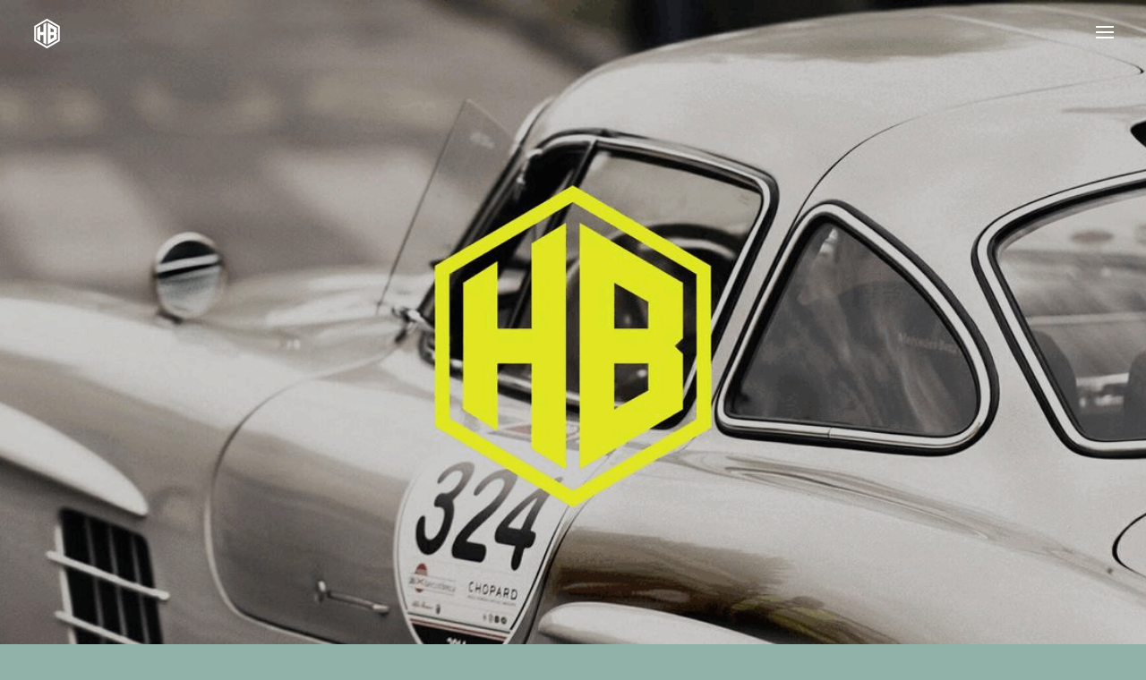

--- FILE ---
content_type: text/css
request_url: https://www.hb-wirtschaftsberatung.de/wp-content/et-cache/53/et-core-unified-deferred-53.min.css?ver=1768164219
body_size: 5227
content:
.et_pb_fullwidth_header.et_pb_fullwidth_header_0{background-image:url(https://www.hb-wirtschaftsberatung.de/wp-content/uploads/2021/10/HBWirtschaftsberatung_Opener.gif)}.et_pb_fullwidth_header_0{padding-top:650px}.et_pb_section_1,.et_pb_row_1,body #page-container .et-db #et-boc .et-l .et_pb_row_1.et_pb_row,body.et_pb_pagebuilder_layout.single #page-container #et-boc .et-l .et_pb_row_1.et_pb_row,body.et_pb_pagebuilder_layout.single.et_full_width_page #page-container #et-boc .et-l .et_pb_row_1.et_pb_row{width:100%}.et_pb_row_0{background-color:RGBA(0,0,0,0)}.et_pb_row_0.et_pb_row{margin-top:10px!important;margin-bottom:35px!important}.et_pb_text_0.et_pb_text,.et_pb_text_1.et_pb_text,.et_pb_text_2.et_pb_text{color:#000000!important}.et_pb_text_0{font-family:'Open Sans',Helvetica,Arial,Lucida,sans-serif;font-weight:300;font-size:20px}.et_pb_text_0 h1{font-family:'Poppins',Helvetica,Arial,Lucida,sans-serif;font-weight:700;text-transform:uppercase;font-size:35px;color:#000000!important}.et_pb_text_1{font-family:'Poppins',Helvetica,Arial,Lucida,sans-serif;background-color:#91b2a9;height:480px;padding-top:75px!important;padding-right:75px!important;padding-bottom:75px!important;padding-left:75px!important;width:100%}.et_pb_text_1 h1,.et_pb_text_1 h2,.et_pb_text_2 h2{font-family:'Poppins',Helvetica,Arial,Lucida,sans-serif;font-weight:600;text-transform:uppercase;color:#000000!important}.et_pb_image_0 .et_pb_image_wrap{border-bottom-width:1px;border-bottom-color:rgba(0,0,0,0.05)}.et_pb_image_0 .et_pb_image_wrap img,.et_pb_image_1 .et_pb_image_wrap img{height:480px;width:auto}.et_pb_image_0,.et_pb_image_1{text-align:left;margin-left:0}.et_pb_image_1 .et_pb_image_wrap{border-top-width:1px;border-top-color:rgba(0,0,0,0.05)}.et_pb_text_2{font-family:'Poppins',Helvetica,Arial,Lucida,sans-serif;background-color:#a6a9aa;height:480px;padding-top:75px!important;padding-right:75px!important;padding-bottom:75px!important;padding-left:75px!important;width:100%}.et_pb_cta_0.et_pb_promo h2,.et_pb_cta_0.et_pb_promo h1.et_pb_module_header,.et_pb_cta_0.et_pb_promo h3.et_pb_module_header,.et_pb_cta_0.et_pb_promo h4.et_pb_module_header,.et_pb_cta_0.et_pb_promo h5.et_pb_module_header,.et_pb_cta_0.et_pb_promo h6.et_pb_module_header{font-family:'Poppins',Helvetica,Arial,Lucida,sans-serif!important;font-weight:600!important;text-transform:uppercase!important;font-size:24px!important;color:#000000!important}.et_pb_cta_0.et_pb_promo .et_pb_promo_description div{font-family:'Poppins',Helvetica,Arial,Lucida,sans-serif;color:#000000!important}.et_pb_cta_0.et_pb_promo{padding-top:25px!important;padding-bottom:25px!important}body #page-container .et_pb_section .et_pb_cta_0.et_pb_promo .et_pb_promo_button.et_pb_button{color:#000000!important;border-width:0.5px!important;font-family:'Poppins',Helvetica,Arial,Lucida,sans-serif!important;font-weight:600!important;text-transform:uppercase!important;background-color:#91B2A9}body #page-container .et_pb_section .et_pb_cta_0.et_pb_promo .et_pb_promo_button.et_pb_button:hover:after{margin-left:.3em;left:auto;margin-left:.3em;opacity:1}body #page-container .et_pb_section .et_pb_cta_0.et_pb_promo .et_pb_promo_button.et_pb_button:after{line-height:inherit;font-size:inherit!important;margin-left:-1em;left:auto;font-family:ETmodules!important;font-weight:400!important}@media only screen and (max-width:980px){.et_pb_text_1,.et_pb_text_2{height:auto}.et_pb_image_0 .et_pb_image_wrap{border-bottom-width:1px;border-bottom-color:rgba(0,0,0,0.05)}.et_pb_image_0 .et_pb_image_wrap img,.et_pb_image_1 .et_pb_image_wrap img{width:auto}.et_pb_image_1 .et_pb_image_wrap{border-top-width:1px;border-top-color:rgba(0,0,0,0.05)}body #page-container .et_pb_section .et_pb_cta_0.et_pb_promo .et_pb_promo_button.et_pb_button:after{line-height:inherit;font-size:inherit!important;margin-left:-1em;left:auto;display:inline-block;opacity:0;content:attr(data-icon);font-family:ETmodules!important;font-weight:400!important}body #page-container .et_pb_section .et_pb_cta_0.et_pb_promo .et_pb_promo_button.et_pb_button:before{display:none}body #page-container .et_pb_section .et_pb_cta_0.et_pb_promo .et_pb_promo_button.et_pb_button:hover:after{margin-left:.3em;left:auto;margin-left:.3em;opacity:1}}@media only screen and (max-width:767px){.et_pb_text_1,.et_pb_text_2{height:auto;padding-top:20px!important;padding-right:20px!important;padding-bottom:20px!important;padding-left:20px!important}.et_pb_image_0 .et_pb_image_wrap{border-bottom-width:1px;border-bottom-color:rgba(0,0,0,0.05)}.et_pb_image_0,.et_pb_image_1{display:none!important}.et_pb_image_0 .et_pb_image_wrap img,.et_pb_image_1 .et_pb_image_wrap img{width:auto}.et_pb_image_1 .et_pb_image_wrap{border-top-width:1px;border-top-color:rgba(0,0,0,0.05)}body #page-container .et_pb_section .et_pb_cta_0.et_pb_promo .et_pb_promo_button.et_pb_button:after{line-height:inherit;font-size:inherit!important;margin-left:-1em;left:auto;display:inline-block;opacity:0;content:attr(data-icon);font-family:ETmodules!important;font-weight:400!important}body #page-container .et_pb_section .et_pb_cta_0.et_pb_promo .et_pb_promo_button.et_pb_button:before{display:none}body #page-container .et_pb_section .et_pb_cta_0.et_pb_promo .et_pb_promo_button.et_pb_button:hover:after{margin-left:.3em;left:auto;margin-left:.3em;opacity:1}}

--- FILE ---
content_type: image/svg+xml
request_url: https://www.hb-wirtschaftsberatung.de/wp-content/uploads/2021/10/LogoWeiss.svg
body_size: 1105
content:
<?xml version="1.0" encoding="UTF-8" standalone="no"?><!DOCTYPE svg PUBLIC "-//W3C//DTD SVG 1.1//EN" "http://www.w3.org/Graphics/SVG/1.1/DTD/svg11.dtd"><svg width="100%" height="100%" viewBox="0 0 2292 2292" version="1.1" xmlns="http://www.w3.org/2000/svg" xmlns:xlink="http://www.w3.org/1999/xlink" xml:space="preserve" xmlns:serif="http://www.serif.com/" style="fill-rule:evenodd;clip-rule:evenodd;stroke-linejoin:round;stroke-miterlimit:2;"><g><path d="M471.843,756.234l210.43,-132.574l-0,413.921l209.291,-0l-0.628,-522.702l210.906,-127.186l0,1513.34l-210.906,-127.185l0.628,-522.703l-209.291,0l-0,413.921l-210.43,-132.574l-0,-776.262Z" style="fill:#fff;"/><path d="M1186.22,387.693l-0,1513.34l633.6,-368.541l0,-340.492l-50.892,-47.639l50.892,-47.638l0,-340.493l-633.6,-368.541Zm421.37,863.456l-209.14,0l0,281.347l209.14,-116.708l-0,-164.639Zm-209.14,-494.915l0,281.347l209.14,-0l-0,-164.639l-209.14,-116.708Z" style="fill:#fff;"/><path d="M2027.59,631.1l-883.491,-515.429l-881.73,515.198l1.336,1027.91l879.823,517.097l885.8,-510.449l-1.738,-1034.33Zm-883.442,-370.683l-756.686,442.134l1.15,884.648l755.536,444.051l760.058,-437.99l-1.495,-890.297l-758.563,-442.546Z" style="fill:#fff;"/></g></svg>

--- FILE ---
content_type: image/svg+xml
request_url: https://www.hb-wirtschaftsberatung.de/wp-content/uploads/2021/08/Logo-Black.svg
body_size: 339438
content:
<?xml version="1.0" encoding="UTF-8" standalone="no"?><!DOCTYPE svg PUBLIC "-//W3C//DTD SVG 1.1//EN" "http://www.w3.org/Graphics/SVG/1.1/DTD/svg11.dtd"><svg width="100%" height="100%" viewBox="0 0 1370 1588" version="1.1" xmlns="http://www.w3.org/2000/svg" xmlns:xlink="http://www.w3.org/1999/xlink" xml:space="preserve" xmlns:serif="http://www.serif.com/" style="fill-rule:evenodd;clip-rule:evenodd;stroke-linejoin:round;stroke-miterlimit:2;"><use id="Ebene-1" serif:id="Ebene 1" xlink:href="#_Image1" x="0" y="0" width="1370px" height="1587.08px" transform="matrix(1,0,0,0.999423,0,0)"/><defs><image id="_Image1" width="1370px" height="1588px" xlink:href="[data-uri]"/></defs></svg>

--- FILE ---
content_type: image/svg+xml
request_url: https://www.hb-wirtschaftsberatung.de/wp-content/uploads/2021/10/Logo.svg
body_size: 1048
content:
<?xml version="1.0" encoding="UTF-8" standalone="no"?><!DOCTYPE svg PUBLIC "-//W3C//DTD SVG 1.1//EN" "http://www.w3.org/Graphics/SVG/1.1/DTD/svg11.dtd"><svg width="100%" height="100%" viewBox="0 0 2292 2292" version="1.1" xmlns="http://www.w3.org/2000/svg" xmlns:xlink="http://www.w3.org/1999/xlink" xml:space="preserve" xmlns:serif="http://www.serif.com/" style="fill-rule:evenodd;clip-rule:evenodd;stroke-linejoin:round;stroke-miterlimit:2;"><g><path d="M471.843,756.234l210.43,-132.574l-0,413.921l209.291,-0l-0.628,-522.702l210.906,-127.186l0,1513.34l-210.906,-127.185l0.628,-522.703l-209.291,0l-0,413.921l-210.43,-132.574l-0,-776.262Z"/><path d="M1186.22,387.693l-0,1513.34l633.6,-368.541l0,-340.492l-50.892,-47.639l50.892,-47.638l0,-340.493l-633.6,-368.541Zm421.37,863.456l-209.14,0l0,281.347l209.14,-116.708l-0,-164.639Zm-209.14,-494.915l0,281.347l209.14,-0l-0,-164.639l-209.14,-116.708Z"/><path d="M2027.59,631.1l-883.491,-515.429l-881.73,515.198l1.336,1027.91l879.823,517.097l885.8,-510.449l-1.738,-1034.33Zm-883.442,-370.683l-756.686,442.134l1.15,884.648l755.536,444.051l760.058,-437.99l-1.495,-890.297l-758.563,-442.546Z"/></g></svg>

--- FILE ---
content_type: image/svg+xml
request_url: https://www.hb-wirtschaftsberatung.de/wp-content/uploads/2021/10/LogoWeiss.svg
body_size: 1105
content:
<?xml version="1.0" encoding="UTF-8" standalone="no"?><!DOCTYPE svg PUBLIC "-//W3C//DTD SVG 1.1//EN" "http://www.w3.org/Graphics/SVG/1.1/DTD/svg11.dtd"><svg width="100%" height="100%" viewBox="0 0 2292 2292" version="1.1" xmlns="http://www.w3.org/2000/svg" xmlns:xlink="http://www.w3.org/1999/xlink" xml:space="preserve" xmlns:serif="http://www.serif.com/" style="fill-rule:evenodd;clip-rule:evenodd;stroke-linejoin:round;stroke-miterlimit:2;"><g><path d="M471.843,756.234l210.43,-132.574l-0,413.921l209.291,-0l-0.628,-522.702l210.906,-127.186l0,1513.34l-210.906,-127.185l0.628,-522.703l-209.291,0l-0,413.921l-210.43,-132.574l-0,-776.262Z" style="fill:#fff;"/><path d="M1186.22,387.693l-0,1513.34l633.6,-368.541l0,-340.492l-50.892,-47.639l50.892,-47.638l0,-340.493l-633.6,-368.541Zm421.37,863.456l-209.14,0l0,281.347l209.14,-116.708l-0,-164.639Zm-209.14,-494.915l0,281.347l209.14,-0l-0,-164.639l-209.14,-116.708Z" style="fill:#fff;"/><path d="M2027.59,631.1l-883.491,-515.429l-881.73,515.198l1.336,1027.91l879.823,517.097l885.8,-510.449l-1.738,-1034.33Zm-883.442,-370.683l-756.686,442.134l1.15,884.648l755.536,444.051l760.058,-437.99l-1.495,-890.297l-758.563,-442.546Z" style="fill:#fff;"/></g></svg>